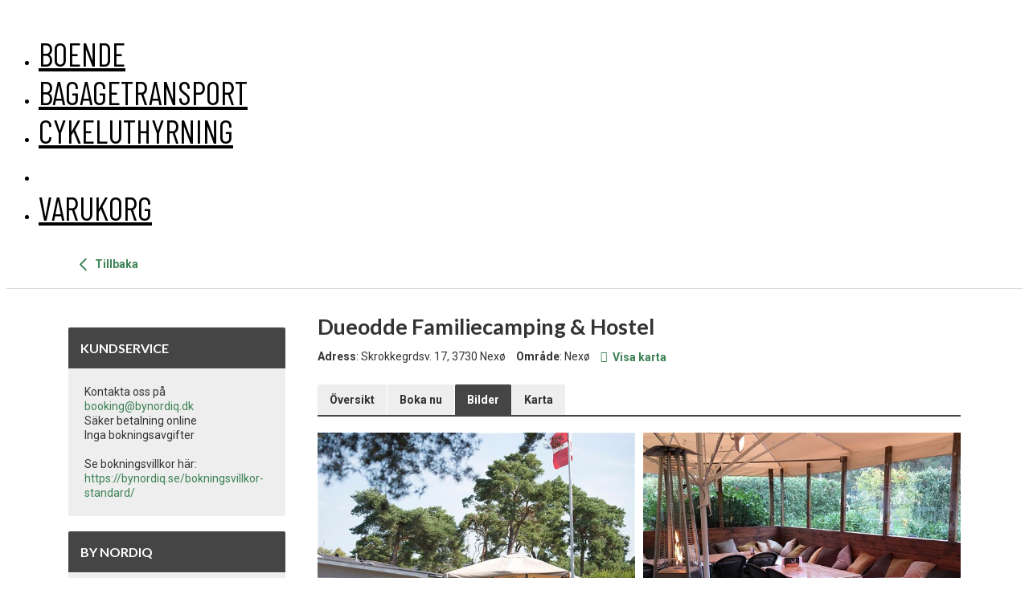

--- FILE ---
content_type: text/html; charset=utf-8
request_url: https://book.bornholmslinjen.com/sv/boende/551787/dueodde-familiecamping-hostel/bilder?page=2&sorting=st%3Dll%3Bso%3Da%3Bstate%3Daccommodation-1713293
body_size: 6067
content:
<!DOCTYPE html>

<!-- Parsed at 2026-01-28 23:35:14 --><html lang="sv" dir="ltr">
  <head prefix="og: http://ogp.me/ns# fb: http://ogp.me/ns/fb# website: http://ogp.me/ns/website#"><title>Dueodde Familiecamping &amp; Hostel, Bilder, Vandrarhem, Nex&#248;</title>
<meta http-equiv="Content-Type" content="text/html;charset=UTF-8"/>
<meta name="apple-mobile-web-app-capable" content="yes" />
<meta name="viewport" content="width=device-width, initial-scale=1, maximum-scale=1" />
<meta name="description" content="Bilder-Dueodde Familiecamping & Hostel ligger i ett vackert skogsområde med direkt anslutning till Bornholms härligaste strand Dueodde strand; en kilometerlång badstrand med fin sand och grund botten. Dubbel- och familjerum med eget badrum." />
<meta property="og:type" content="website" />
<meta property="og:title" content="Dueodde Familiecamping & Hostel" />
<meta property="og:url" content="https://book.bornholmslinjen.com/sv/boende/551787/dueodde-familiecamping-hostel/detaljer" />
<meta property="og:description" content="Bilder-Dueodde Familiecamping & Hostel ligger i ett vackert skogsområde med direkt anslutning till Bornholms härligaste strand Dueodde strand; en kilo" />
<meta property="og:image" content="https://images.citybreakcdn.com/image.aspx?ImageId=7689275" />
<meta property="og:image" content="https://images.citybreakcdn.com/image.aspx?ImageId=7689281" />
<meta property="og:image" content="https://images.citybreakcdn.com/image.aspx?ImageId=7689280" />
<meta property="og:image" content="https://images.citybreakcdn.com/image.aspx?ImageId=7689279" />
<meta property="og:image" content="https://images.citybreakcdn.com/image.aspx?ImageId=7689278" />
<meta property="og:image" content="https://images.citybreakcdn.com/image.aspx?ImageId=7689277" />
<meta property="og:image" content="https://images.citybreakcdn.com/image.aspx?ImageId=7689276" />
<meta name="twitter:card" content="summary" />
<meta name="twitter:title" content="Dueodde Familiecamping & Hostel" />
<meta name="twitter:description" content="Bilder-Dueodde Familiecamping & Hostel ligger i ett vackert skogsområde med direkt anslutning till Bornholms härligaste strand Dueodde strand; en kilo" />
<meta name="twitter:image" content="https://images.citybreakcdn.com/image.aspx?ImageId=7689275" />
<meta name="cbisproductid" content="551787" />
<link rel="canonical" href="https://book.bornholmslinjen.com/sv/boende/551787/dueodde-familiecamping-hostel/bilder" />

                    <script>
                        document.addEventListener('DOMContentLoaded', function () {
                            var el = document.createElement('script');
	                        el.setAttribute('src', 'https://a.visitgroup.com/script.js');
	                        el.setAttribute('data-website-id', '9e8df262-f18a-4f55-81af-1ace73c41f49');
                            el.defer = true;
                            el.async = true;
	                        document.body.appendChild(el);
                        });
                    </script>
                

<!--[if IE 7]>
<link rel="stylesheet" type="text/css" href="https://css.citybreak.com/api/baseContent/css/ie7.css" />
<![endif]-->
<!--[if IE 8]>
<link rel="stylesheet" type="text/css" href="https://css.citybreak.com/api/baseContent/css/ie8.css" />
<![endif]-->
<link rel="stylesheet" type="text/css" media="print" href="https://css.citybreak.com/api/baseContent/css/print" />
<link rel="stylesheet" type="text/css" href="https://css.citybreak.com/api/widget/compile/740563160/widget_basket" />
<link rel="stylesheet" type="text/css" href="https://css.citybreak.com/api/baseContent/css/styles" />
<link rel="stylesheet" type="text/css" href="https://css.citybreak.com/api/css/740563160" />


    
<script type="text/javascript" src="https://o3templategenerator.citybreakweb.com/sv/combine-widget.js?nid=389" async=""></script>



<meta name="viewport" content="width=device-width, initial-scale=1.0">
<style>body.page-node-type-o3-template header.o3template { background-color: #ffffff; }
body.page-node-type-o3-template header.o3template .header_top nav { background-color: #ffffff; }
body.page-node-type-o3-template ::-webkit-scrollbar-thumb { background-color: #000000; }
body.page-node-type-o3-template header.o3template { border-bottom: 0px solid; }
body.page-node-type-o3-template header.o3template { border-bottom-color: #ffffff; }
body.page-node-type-o3-template header.o3template .header_top #menu_button { background: #000000; }
@media (max-width: 1025px) { body.page-node-type-o3-template header.o3template .header_top nav ul li a:hover { background: #000000; } }
@media (min-width: 1026px) { body.page-node-type-o3-template header.o3template.theme2 .header_top nav ul li a:hover { background: #000000; } }
body.page-node-type-o3-template header.o3template .header_top #menu_button .button_box span { background: #000000; }
body.page-node-type-o3-template footer { background-color: #ffffff; }
body.page-node-type-o3-template footer .footer_bottom { background-color: #ffffff; }
body.page-node-type-o3-template header.o3template .header_top nav ul li a, body.page-node-type-o3-template header.o3template .nav__item.nav__item--lang { color: #000000; }
body.page-node-type-o3-template footer .footer_top { color: #000000; }
body.page-node-type-o3-template footer .footer_top a { color: #004eff; }
body.page-node-type-o3-template footer .footer_top h3, body.page-node-type-o3-template footer .footer_top .h3 { color: #000000; }
body.page-node-type-o3-template footer .footer_bottom .bottom_row { color: #ffffff; }
body.page-node-type-o3-template footer .footer_bottom .bottom_row a { color: #ffffff; }
body.page-node-type-o3-template footer .footer_bottom .bottom_row a:hover { color: #ffffff; }
body.page-node-type-o3-template header.o3template .header_top nav ul li.type-cart a:hover, body.page-node-type-o3-template header.o3template .header_top nav ul li a:hover { color: #004eff; }
body.page-node-type-o3-template footer .footer_top a:hover { color: #004eff; }
body.page-node-type-o3-template main { background: #ffffff; }
body.page-node-type-o3-template ::-webkit-scrollbar-track { background-color: #ffffff; }
body.page-node-type-o3-template #block-cb-o3-template-generator-content header nav ul:not(.contextual-links) li a, body.page-node-type-o3-template #block-cb-o3-template-generator-content header nav .nav__item.nav__item--lang { font-size: 2.5rem; }</style>
<link rel="icon" href="https://o3templategenerator.citybreakweb.com/profiles/lightning/favicon.ico" type="image/vnd.microsoft.icon">
<link rel="alternate" hreflang="en" href="https://o3templategenerator.citybreakweb.com/node/389">
<link rel="alternate" hreflang="sv" href="https://o3templategenerator.citybreakweb.com/sv/node/389">
<link rel="alternate" hreflang="de" href="https://o3templategenerator.citybreakweb.com/de/node/389">
<link rel="alternate" hreflang="da" href="https://o3templategenerator.citybreakweb.com/da/node/389">

<link rel="shortlink" href="https://o3templategenerator.citybreakweb.com/sv/node/389">

    
    <link rel="stylesheet" media="all" href="https://cdn.jsdelivr.net/npm/swiper@11.2.10/swiper-bundle.min.css">
<link rel="stylesheet" media="all" href="//o3templategenerator.citybreakweb.com/modules/custom/common/wx_vendor_libraries/styles/css/swiper11.css?t99q63">
<link rel="stylesheet" media="all" href="//o3templategenerator.citybreakweb.com/modules/contrib/ckeditor5_plugin_pack/modules/ckeditor5_plugin_pack_indent_block/css/indent-block.css?t99q63">
<link rel="stylesheet" media="all" href="//o3templategenerator.citybreakweb.com/themes/custom/visitbasic/styles/css/accordion_frontend.css?t99q63">
<link rel="stylesheet" media="all" href="//o3templategenerator.citybreakweb.com/modules/contrib/paragraphs/css/paragraphs.unpublished.css?t99q63">
<link rel="stylesheet" media="all" href="//o3templategenerator.citybreakweb.com/modules/custom/common/wx_alternations/css/node.css?t99q63">
<link rel="stylesheet" media="all" href="//o3templategenerator.citybreakweb.com/themes/custom/visitbasic/styles/css/visitbasic.css?t99q63">
<link rel="stylesheet" media="all" href="https://fonts.googleapis.com/css?family=Quicksand">
<link rel="stylesheet" media="all" href="//o3templategenerator.citybreakweb.com/themes/custom/citybreakweb/cb_o3_template_generator/styles/css/app.css?t99q63">

    
        <link href="https://fonts.googleapis.com/css?family=Barlow+Condensed:200,300,regular,500,600,700" rel="stylesheet">
    <style>
        body #block-cb-o3-template-generator-content > header,
        body #block-cb-o3-template-generator-content > footer,
        body #block-cb-o3-template-generator-content > footer h3 {
            font-family: "Barlow Condensed";
        }

    </style>
      </head>
  <body class="path-node page-node-type-o3-template o3-template cb_citybreak_body cb_lang_sv cb_accommodation">
    
      <div class="dialog-off-canvas-main-canvas" data-off-canvas-main-canvas="">
    <div class="layout-container">

  

    <div class="region-content">
    <div id="block-cb-o3-template-generator-content" data-block-plugin-id="system_main_block">
  
    
      




<header class="o3template theme1">

    
    
  <div class="container-fluid">
    <div class="header_top">
      <div class="logo">
        <a href="https://book.bornholmslinjen.com/sv/varukorg">
                          <img loading="lazy" src="https://o3templategenerator.citybreakweb.com/sites/cb_o3templategenerator/files/styles/logotype/public/bornholmslinjen_final_rgb.jpg.webp?itok=lBatOmWR" width="1248" height="160" alt="">



                    </a>
      </div>
      <div id="menu_button">
        <div class="button_box">
          <span></span>
          <span></span>
          <span></span>
        </div>
      </div>
      <div class="header_right">
        
        
<nav>
    <ul class="field field--name-field-header-menu field--type-entity-reference-revisions field--label-hidden field__items">
              
        <li class="paragraph menu-item paragraph--type--menu-item paragraph--view-mode--default type-menu-item">
        <a href="https://book.bornholmslinjen.com/sv/boende">
            <span class="label">BOENDE</span>
        </a>
    </li>

              
        <li class="paragraph menu-item paragraph--type--menu-item paragraph--view-mode--default type-menu-item">
        <a href="https://book.bornholmslinjen.com/sv/se-och-gora?filter=c%3D26620&amp;sorting=st%3Da%3Bso%3Da">
            <span class="label">BAGAGETRANSPORT</span>
        </a>
    </li>

              
        <li class="paragraph menu-item paragraph--type--menu-item paragraph--view-mode--default type-menu-item">
        <a href="https://book.bornholmslinjen.com/sv/se-gora/a1162224/bornholms-bicycle-rental/detaljer">
            <span class="label">CYKELUTHYRNING</span>
        </a>
    </li>

              
        <li class="paragraph menu-item paragraph--type--menu-item paragraph--view-mode--default type-menu-item">
        <a href="https://o3templategenerator.citybreakweb.com/sv/node/">
            <span class="label"></span>
        </a>
    </li>

              
        <li class="paragraph menu-item paragraph--type--menu-item paragraph--view-mode--default type-cart">
        <a href="https://book.bornholmslinjen.com/sv/varukorg" class="icon-basket">
            <span class="label">VARUKORG</span>
        </a>
    </li>

          </ul>
</nav>
      </div>
    </div>
  </div>
</header>

<main class="theme1">
  <div class="container">
    <div id="cb_init_bookingengine">



    <div class="Citybreak_engine">
        <div id="Citybreak_container" class="Citybreak_container cb_clr sv">
            <div class="Citybreak_inner cb-framework">
                <script type="text/javascript">
                    //<![CDATA[
                    var container = document.getElementById('Citybreak_container');
                    container.className += ' cb_js';
                    //]]>
                </script>

                




<div style="width: 100%;">
    <div class="cb-nav-page-legacy">
    <div class="cb-nav-page">
        <div>
            <div>
                <a href="https://book.bornholmslinjen.com/sv/boende?page=2&sorting=st%3Dll%3Bso%3Da%3Bstate%3Daccommodation-1713293">
                    <span class="cb-icon-css cb-icon-css--prev"><span></span>&nbsp;</span>
                    Tillbaka
                </a>
            </div>
        </div>
    </div>
</div>

    <div class="cb-legacy-cols">
        <div class="Citybreak_main Citybreak_DescriptionTab cb_photos_tab">
	        <div class="cb_inner">
		        <div class="cb_ex"></div>
		        <div class="cb_hd">
			        <div class="cb_detailpage cb_accommodation">
    <div class="cb_product_info">

        <div class="cb_prod_name fn">
            <h1>Dueodde Familiecamping &amp; Hostel</h1>
        </div>

        <div class="cb_prod_additional">
            <div class="cb_prod_location">
                    <span>
                        <span class="cb_prod_location"><b>Adress</b></span>: Skrokkegrdsv. 17, 3730 Nex&#248;
                    </span> 
            </div>

                <div class="cb_prod_location">
                    <span class="cb_lbl"><b>Omr&#229;de</b></span>: Nexø
                </div>

                    <a href="https://book.bornholmslinjen.com/sv/boende/551787/dueodde-familiecamping-hostel/karta?page=2&amp;sorting=st%3Dll%3Bso%3Da%3Bstate%3Daccommodation-1713293" class="cb-text-icon">
                        <span class="cb-icon-aws cb-icon-aws--stronger cb--location-dot"></span>
                        <b>Visa karta</b>
                    </a>

            



        </div>
    </div>

</div>


<div class="cb_tabs cb_accommodation">
    <ul class="cb_tablist">
        <li id="cb_details_link" class="cb_tab">
            <a href="https://book.bornholmslinjen.com/sv/boende/551787/dueodde-familiecamping-hostel/detaljer?page=2&sorting=st%3Dll%3Bso%3Da%3Bstate%3Daccommodation-1713293" class="">
                <span class="cb_lbl">&#214;versikt</span>
            </a>
        </li>

            <li id="cb_book_details_link" class="cb_tab">
                <a rel="nofollow" href="https://book.bornholmslinjen.com/sv/boende/551787/dueodde-familiecamping-hostel/boka?page=2&sorting=st%3Dll%3Bso%3Da%3Bstate%3Daccommodation-1713293" class="">
                    <span class="cb_lbl">Boka nu</span>
                </a>
            </li>


            <li id="cb_images_details_link" class="cb_tab">
                <a href="https://book.bornholmslinjen.com/sv/boende/551787/dueodde-familiecamping-hostel/bilder?page=2&sorting=st%3Dll%3Bso%3Da%3Bstate%3Daccommodation-1713293" class="cb_sel">
                    <span class="cb_lbl">Bilder</span>
                </a>
            </li>

            <li id="cb_map_details_link" class="cb_tab">
                <a href="https://book.bornholmslinjen.com/sv/boende/551787/dueodde-familiecamping-hostel/karta?page=2&sorting=st%3Dll%3Bso%3Da%3Bstate%3Daccommodation-1713293" class="">
                    <span class="cb_lbl">Karta</span>
                </a>
            </li>

        
    </ul>
    <div></div>
</div>


		        </div>
		        <div class="cb_bd">
			
			        

                    <div class="Citybreak_Gallery cb_clr">


	                            <div class="cb_img">
	                                <a href="https://images.citybreakcdn.com/image.aspx?ImageId=7689275&amp;width=1000&amp;height=1000&amp;fitaspect=1" onclick="return false;" rel="gal" title="Dueodde Familiecamping &amp; Hostel">
	                                    <img src="https://images.citybreakcdn.com/image.aspx?ImageId=7689275&amp;width=600&amp;height=600&amp;fitaspect=1" alt="Dueodde Familiecamping &amp; Hostel " title="Dueodde Familiecamping &amp; Hostel"/>
	                                </a>
	                            </div>
	                            <div class="cb_img">
	                                <a href="https://images.citybreakcdn.com/image.aspx?ImageId=7689281&amp;width=1000&amp;height=1000&amp;fitaspect=1" onclick="return false;" rel="gal" title="Dueodde Familiecamping &amp; Hostel">
	                                    <img src="https://images.citybreakcdn.com/image.aspx?ImageId=7689281&amp;width=600&amp;height=600&amp;fitaspect=1" alt="Dueodde Familiecamping &amp; Hostel " title="Dueodde Familiecamping &amp; Hostel"/>
	                                </a>
	                            </div>
	                            <div class="cb_img">
	                                <a href="https://images.citybreakcdn.com/image.aspx?ImageId=7689280&amp;width=1000&amp;height=1000&amp;fitaspect=1" onclick="return false;" rel="gal" title="Dueodde Familiecamping &amp; Hostel">
	                                    <img src="https://images.citybreakcdn.com/image.aspx?ImageId=7689280&amp;width=600&amp;height=600&amp;fitaspect=1" alt="Dueodde Familiecamping &amp; Hostel " title="Dueodde Familiecamping &amp; Hostel"/>
	                                </a>
	                            </div>
	                            <div class="cb_img">
	                                <a href="https://images.citybreakcdn.com/image.aspx?ImageId=7689279&amp;width=1000&amp;height=1000&amp;fitaspect=1" onclick="return false;" rel="gal" title="Dueodde Familiecamping &amp; Hostel">
	                                    <img src="https://images.citybreakcdn.com/image.aspx?ImageId=7689279&amp;width=600&amp;height=600&amp;fitaspect=1" alt="Dueodde Familiecamping &amp; Hostel " title="Dueodde Familiecamping &amp; Hostel"/>
	                                </a>
	                            </div>
	                            <div class="cb_img">
	                                <a href="https://images.citybreakcdn.com/image.aspx?ImageId=7689278&amp;width=1000&amp;height=1000&amp;fitaspect=1" onclick="return false;" rel="gal" title="Dueodde Familiecamping &amp; Hostel">
	                                    <img src="https://images.citybreakcdn.com/image.aspx?ImageId=7689278&amp;width=600&amp;height=600&amp;fitaspect=1" alt="Dueodde Familiecamping &amp; Hostel " title="Dueodde Familiecamping &amp; Hostel"/>
	                                </a>
	                            </div>
	                            <div class="cb_img">
	                                <a href="https://images.citybreakcdn.com/image.aspx?ImageId=7689277&amp;width=1000&amp;height=1000&amp;fitaspect=1" onclick="return false;" rel="gal" title="Dueodde Familiecamping &amp; Hostel">
	                                    <img src="https://images.citybreakcdn.com/image.aspx?ImageId=7689277&amp;width=600&amp;height=600&amp;fitaspect=1" alt="Dueodde Familiecamping &amp; Hostel " title="Dueodde Familiecamping &amp; Hostel"/>
	                                </a>
	                            </div>
	                            <div class="cb_img">
	                                <a href="https://images.citybreakcdn.com/image.aspx?ImageId=7689276&amp;width=1000&amp;height=1000&amp;fitaspect=1" onclick="return false;" rel="gal" title="Dueodde Familiecamping &amp; Hostel">
	                                    <img src="https://images.citybreakcdn.com/image.aspx?ImageId=7689276&amp;width=600&amp;height=600&amp;fitaspect=1" alt="Dueodde Familiecamping &amp; Hostel " title="Dueodde Familiecamping &amp; Hostel"/>
	                                </a>
	                            </div>
                    </div>

		        </div>
		        <div class="cb_ft"><div class="cb_powered_by">Powered by <a href="https://www.visitgroup.com/" target="_blank">Citybreak a part of Visit Group</a></div></div>
	        </div>
        </div>

        <div class="Citybreak_sidebar">
	        <div class="cb-js-mytripplanner-trigger"></div>


<div class="cb-temp-show-old-sidebar">
        <br/>
    <div class="Citybreak_SidebarBox Citybreak_CustService">
        <div class="cb_inner">
            <div class="cb_ex">
            </div>
            <div class="cb_hd">
                <h4>
                    Kundservice
</h4>
            </div>
            <div class="cb_bd">
                <div class="cb_copy">
                    <p>Kontakta oss på <a href="mailto:booking@bynordiq.dk">booking@bynordiq.dk</a></p>
<p>Säker betalning online</p>
<p>Inga bokningsavgifter</p><p><br></p>

Se bokningsvillkor här: <a href=" https://bynordiq.se/bokningsvillkor-standard/"> https://bynordiq.se/bokningsvillkor-standard/</a>&nbsp;<p></p>
                </div>
            </div>
            <div class="cb_ft">
            </div>
        </div>
    </div>

        <br/>
    <div class="Citybreak_SidebarBox Citybreak_BookWithUs">
        <div class="cb_inner">
            <div class="cb_ex" title="B&#228;sta tillg&#228;ngliga pris">
            </div>
            <div class="cb_hd">
                <h4>
                    By Nordiq</h4>
            </div>
            <div class="cb_bd">
                <div class="cb_copy">
                    …är BORNHOLMSLINJENs officiella samarbetspartner. Köp av övernattning, aktiviteter och upplevelser på BORNHOLMSLINJENs hemsida sker med avräkning till By Nordiq, som är researrangör och medlem af den danska resegarantifonden med medlemsnummer 1936. By Nordiq är dessutom personuppgiftsansvarig. 
                </div>
            </div>
            <div class="cb_ft">
            </div>
        </div>
    </div>

</div>
<div class="cb-temp-hide-new-sidebar">
        <div class="cb-sidebar-box-divider"><span></span></div>
    <div class="cb-sidebar-box cb-sidebar-custservice">
        <div class="cb-sidebar-inner">
            <div class="cb-head">
                <h3>Kundservice
</h3>
            </div>
            <div class="cb-content cb-text-format">
                <div class="cb-content-inner">

                    <p>Kontakta oss på <a href="mailto:booking@bynordiq.dk">booking@bynordiq.dk</a></p>
<p>Säker betalning online</p>
<p>Inga bokningsavgifter</p><p><br></p>

Se bokningsvillkor här: <a href=" https://bynordiq.se/bokningsvillkor-standard/"> https://bynordiq.se/bokningsvillkor-standard/</a>&nbsp;<p></p>

                </div>
            </div>
        </div>
    </div>

        <div class="cb-sidebar-box-divider"><span></span></div>
    <div class="cb-sidebar-box cb-sidebar-bookwithus">
        <div class="cb-sidebar-inner">
            <div class="cb-head">
                <h3>By Nordiq</h3>
            </div>
            <div class="cb-content cb-text-format">
                <div class="cb-content-inner">

                    …är BORNHOLMSLINJENs officiella samarbetspartner. Köp av övernattning, aktiviteter och upplevelser på BORNHOLMSLINJENs hemsida sker med avräkning till By Nordiq, som är researrangör och medlem af den danska resegarantifonden med medlemsnummer 1936. By Nordiq är dessutom personuppgiftsansvarig. 

                </div>
            </div>
        </div>
    </div>

</div>
        </div>
    </div>
</div>



            </div>
        </div>
    </div>

    <script type="text/javascript">
        
(function (citybreak, undefined) {
	citybreak.culture = 'sv-SE';

    var cbSettings = window.citybreak.settings = window.citybreak.settings || { };

    } (window.citybreak = window.citybreak || {}));



    </script>
<script type="text/javascript" src="https://book.bornholmslinjen.com/sv/content/combinedjs/app-a35b10b5.js"></script>

<script type="text/javascript">
//<![CDATA[

    citybreakjq(document).ready(function () {

        if (!citybreak.useCookies()) {
            return;
        }

        var onlineCookie = citybreakjq.cookie(citybreak.searchCookieName);

        if (onlineCookie) {
            if (onlineCookie.externalWidgetUrl) {
                var backToMainLink = citybreakjq("#cb_back_to_main");
                backToMainLink.attr("href", onlineCookie.externalWidgetUrl);
            }
        }

    });

        citybreakjq.migrateMute = true;
    
//]]>
</script>




<div style="display: none;">
    Build: 2026-01-26 09:53:16, Host: CBONLINEBOTS01, DB: o3.cbguide-8386.cbischannel-30870.v1 cbraven01.visitgroup.com:8080, Controller: Accommodation, Action: showallimages
</div>

<script type="text/javascript">
//<![CDATA[
citybreakjq(document).ready(function () {
(function ($, undefined) {
    	
        $("a[rel='gal']").cb_colorbox({
	        current: "{current} / {total}",
	        opacity: 0.7,
	        photo: true
        });
    

}) (citybreakjq);
});
//]]>
</script>




</div>

  </div>
</main>

<footer class="theme1">
  <div class="footer_top container">
        <div class="info">
      <h3 class="h3">Välj annat språk</h3>
      <p><a href="https://book.bornholmslinjen.com/dk/kurv">DK</a></p>

<p><a href="https://book.bornholmslinjen.com/en/basket">EN</a></p>

<p><a href="https://book.bornholmslinjen.com/de/einkaufskorb">TY</a></p>

    </div>
    
      
      
              <div class="contact">
          <h3 class="h3">KONTAKT</h3>
            
            <div class="field field--name-field-footer-contact field--type-text-long field--label-hidden field__item"><p>booking@bynordiq.dk</p>

<p>BORNHOLMSLINJENs officiella samarbetspartner. Köp av övernattning, aktiviteter och upplevelser på BORNHOLMSLINJENs hemsida sker med avräkning till By Nordiq, som är researrangör och medlem av&nbsp;den danska resegarantifonden med medlemsnummer 1936. By Nordiq är dessutom personuppgiftsansvarig.</p>
</div>
      
        </div>
      


  </div>

  <div class="footer_bottom">
    <div class="container">
      <div class="bottom_row">
        <div class="copyright ">
            © <a href="//www.visitgroup.com/">VISIT TECHNOLOGY GROUP</a> ALL RIGHTS RESERVED <a href="//www.citybreak.com">CITYBREAK™ INFORMATION & RESERVATION SYSTEM</a>
        </div>
                                </div>
    </div>
  </div>
</footer>

  </div>

  </div>


            
</div>
  </div>

    
    <script type="application/json" data-drupal-selector="drupal-settings-json">{"path":{"baseUrl":"\/","pathPrefix":"sv\/","currentPath":"node\/389","currentPathIsAdmin":false,"isFront":false,"currentLanguage":"sv","domain":"https:\/\/o3templategenerator.citybreakweb.com"},"pluralDelimiter":"\u0003","suppressDeprecationErrors":true,"ckeditorAccordion":{"accordionStyle":{"collapseAll":null,"keepRowsOpen":null,"animateAccordionOpenAndClose":1,"openTabsWithHash":1,"allowHtmlInTitles":0}},"language":"sv","cssJsQueryString":"t99q63","citybreak":{"online3":{"id":null,"url":null,"combineWidgetLoaded":true,"combinescript":"\/combinewidget\/combine","todoWidgetPath":"\/se-gora\/todowidget"},"activityInlineWidget":{"proceedToBasket":null,"enableActivityPromoCode":null,"enableActivityTransportPromoCode":null},"bookingflow":{"token":null},"basket":"varukorg"},"ajax":[],"user":{"uid":0,"permissionsHash":"53e60cd981210cf058f66ec21fff040e190d74e7dc64cec28e96b1e11b51f1b1"}}</script>
<script src="//o3templategenerator.citybreakweb.com/core/assets/vendor/jquery/jquery.min.js?v=3.7.1"></script>
<script src="//o3templategenerator.citybreakweb.com/core/assets/vendor/once/once.min.js?v=1.0.1"></script>
<script src="//o3templategenerator.citybreakweb.com/core/misc/drupalSettingsLoader.js?v=10.5.6"></script>
<script src="//o3templategenerator.citybreakweb.com/core/misc/drupal.js?v=10.5.6"></script>
<script src="//o3templategenerator.citybreakweb.com/core/misc/drupal.init.js?v=10.5.6"></script>
<script src="//o3templategenerator.citybreakweb.com/themes/custom/citybreakweb/cb_o3_template_generator/js/app.js?v=10.5.6"></script>
<script src="//o3templategenerator.citybreakweb.com/modules/contrib/ckeditor_accordion/js/accordion.frontend.min.js?t99q63"></script>
<script src="https://cdn.jsdelivr.net/npm/swiper@11.2.10/swiper-bundle.min.js"></script>
<script src="//o3templategenerator.citybreakweb.com/themes/custom/visitbasic/js/visitbasic.js?t99q63"></script>
<script src="//o3templategenerator.citybreakweb.com/themes/custom/visitbasic/js/vendor/jquery.mixitup.js?t99q63"></script>
<script src="//o3templategenerator.citybreakweb.com/themes/custom/visitbasic/js/vendor/mixitup-multifilter.min.js?t99q63"></script>
<script src="//o3templategenerator.citybreakweb.com/themes/custom/visitbasic/js/vendor/lity.js?t99q63"></script>
<script src="//o3templategenerator.citybreakweb.com/themes/custom/visitbasic/js/vendor/imagesloaded.pkgd.min.js?t99q63"></script>
<script src="//o3templategenerator.citybreakweb.com/themes/custom/visitbasic/js/vendor/masonry.pkgd.min.js?t99q63"></script>
<script src="//o3templategenerator.citybreakweb.com/themes/custom/visitbasic/js/vendor/jquery.dotdotdot.min.js?t99q63"></script>
<script src="//o3templategenerator.citybreakweb.com/themes/custom/visitbasic/js/citybreak.app.js?t99q63"></script>
<script src="//o3templategenerator.citybreakweb.com/themes/custom/visitbasic/js/swiper.app.js?t99q63"></script>
<script src="//o3templategenerator.citybreakweb.com/themes/custom/visitbasic/js/dotdotdot.app.js?t99q63"></script>

  <!--[if IE 8]>
<script src="/content/js/css3-mediaqueries.js" type="text/javascript"></script>
<![endif]--><script defer src="https://static.cloudflareinsights.com/beacon.min.js/vcd15cbe7772f49c399c6a5babf22c1241717689176015" integrity="sha512-ZpsOmlRQV6y907TI0dKBHq9Md29nnaEIPlkf84rnaERnq6zvWvPUqr2ft8M1aS28oN72PdrCzSjY4U6VaAw1EQ==" data-cf-beacon='{"version":"2024.11.0","token":"cb6bc8db9a6441c1999ef63af7529335","server_timing":{"name":{"cfCacheStatus":true,"cfEdge":true,"cfExtPri":true,"cfL4":true,"cfOrigin":true,"cfSpeedBrain":true},"location_startswith":null}}' crossorigin="anonymous"></script>
</body>
</html>

